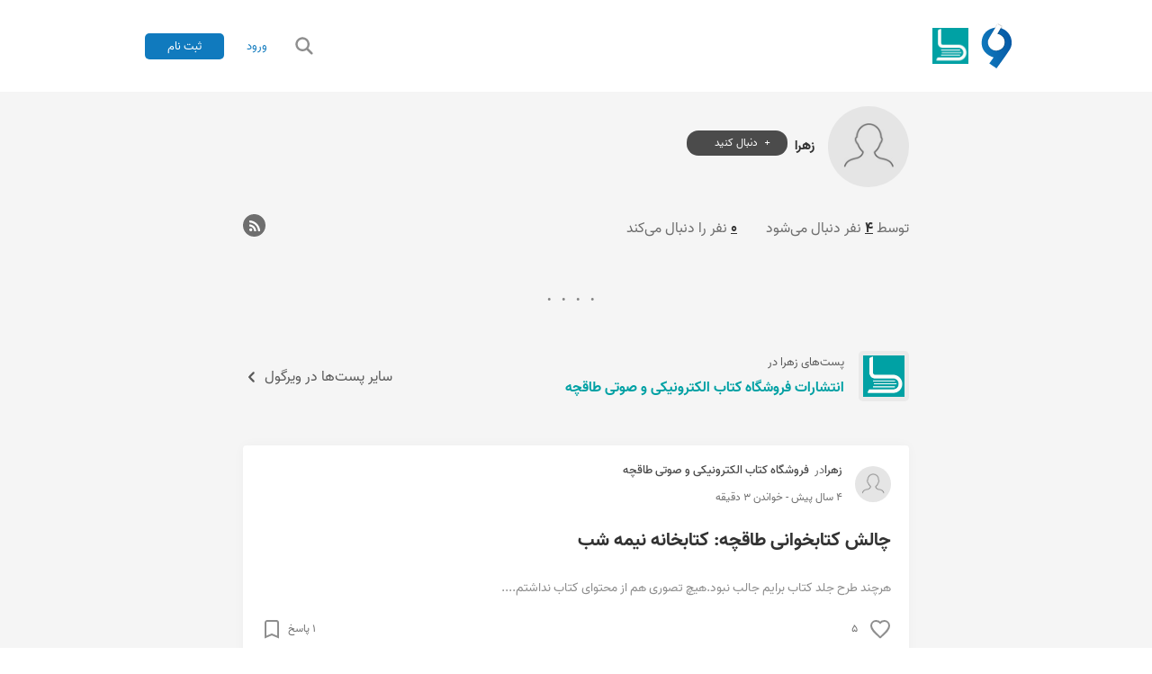

--- FILE ---
content_type: text/html; charset=UTF-8
request_url: https://virgool.io/taaghche/@m_70993834
body_size: 9112
content:
<!DOCTYPE html>
<html lang="fa">
    <head>
<link rel="dns-prefetch" href="//static.virgool.io">
<link rel="dns-prefetch" href="//files.virgool.io">
<link rel="dns-prefetch" href="//virgool.io">
<link rel="dns-prefetch" href="//www.googletagmanager.com">
<link rel="dns-prefetch" href="//www.w3.org">
<link rel="dns-prefetch" href="//schema.org","@type":"WebSite","name":"Virgool","alternateName":"ویرگول","url":"virgool.io","potentialAction":{"@type":"SearchAction","target":"virgool.io">
<link rel="dns-prefetch" href="//schema.org","@type":"Corporation","name":"Virgool","alternateName":"ویرگول","url":"virgool.io","logo":"virgool.io">
        <meta name="csrf-token" content="5YFdCSzNxtxo7yp2LwqZNw3K3Ew6wXI3TaTHICiH">
<meta charset="utf-8">
<meta http-equiv="X-UA-Compatible" content="IE=edge">
<meta name="viewport" content="width=device-width, initial-scale=1">
<link rel="manifest" href="https://static.virgool.io/manifest.json?v=2.19.78">


<title>  زهرا -  فروشگاه کتاب الکترونیکی و صوتی طاقچه </title>
<link rel="shortcut icon" type="image/x-icon" href=https://files.virgool.io/upload/publication/ai5fqg1tczfk/wtjqnt.png>
  <meta name="theme-color" content="#00A1A4">

<link href="https://static.virgool.io/css/styles.css?v=2.19.78" rel="stylesheet" />
<link rel="mask-icon" href="https://static.virgool.io/images/icon.svg?v=2.19.78">



      <link rel="apple-touch-icon" href="https://files.virgool.io/upload/publication/ai5fqg1tczfk/wtjqnt.png">
      <link rel="apple-touch-icon" sizes="60x60" href="https://files.virgool.io/upload/publication/ai5fqg1tczfk/wtjqnt.png?x-img=v1/resize,w_60">
      <link rel="apple-touch-icon" sizes="76x76" href="https://files.virgool.io/upload/publication/ai5fqg1tczfk/wtjqnt.png?x-img=v1/resize,w_76">
      <link rel="apple-touch-icon" sizes="120x120" href="https://files.virgool.io/upload/publication/ai5fqg1tczfk/wtjqnt.png?x-img=v1/resize,w_120">
      <link rel="apple-touch-icon" sizes="152x152" href="https://files.virgool.io/upload/publication/ai5fqg1tczfk/wtjqnt.png?x-img=v1/resize,w_152">
  

<meta property="og:site_name" content="ویرگول">
<meta property="og:title" content=" زهرا">
<meta property="og:description" content="خواندن نوشته‌های زهرا در ویرگول. هر روز زهرا و دیگر کاربران صدها مطلب خواندنی در موضوعات مختلف در ویرگول منتشر می‌کنند.">
<meta name="description" content="خواندن نوشته‌های زهرا در ویرگول. هر روز زهرا و دیگر کاربران صدها مطلب خواندنی در موضوعات مختلف در ویرگول منتشر می‌کنند.">
<meta property="og:type" content="profile">
<meta property="og:url" content="https://virgool.io/taaghche/@m_70993834">
<meta property="og:locale" content="fa">

<meta name="referrer" content="unsafe-url">

<meta name="robots" content="max-snippet:-1, max-image-preview:large, max-video-preview:-1" />


<meta name="twitter:card" content="summary">
<meta name="twitter:site" content="@virgool_io">
<meta name="twitter:title" content=" زهرا">
<meta name="twitter:description" content="خواندن نوشته‌های زهرا در ویرگول. هر روز زهرا و دیگر کاربران صدها مطلب خواندنی در موضوعات مختلف در ویرگول منتشر می‌کنند.">







<meta name="apple-mobile-web-app-status-bar-style" content="translucent" />

<link rel="apple-touch-startup-image" href="https://static.virgool.io/images/pwa/ios/launch-640x1136.png?v=2.19.78" media="(device-width: 320px) and (device-height: 568px) and (-webkit-device-pixel-ratio: 2) and (orientation: portrait)">
<link rel="apple-touch-startup-image" href="https://static.virgool.io/images/pwa/ios/launch-750x1294.png?v=2.19.78" media="(device-width: 375px) and (device-height: 667px) and (-webkit-device-pixel-ratio: 2) and (orientation: portrait)">
<link rel="apple-touch-startup-image" href="https://static.virgool.io/images/pwa/ios/launch-1242x2148.png?v=2.19.78" media="(device-width: 414px) and (device-height: 736px) and (-webkit-device-pixel-ratio: 3) and (orientation: portrait)">
<link rel="apple-touch-startup-image" href="https://static.virgool.io/images/pwa/ios/launch-1125x2436.png?v=2.19.78" media="(device-width: 375px) and (device-height: 812px) and (-webkit-device-pixel-ratio: 3) and (orientation: portrait)">
<link rel="apple-touch-startup-image" href="https://static.virgool.io/images/pwa/ios/launch-1536x2048.png?v=2.19.78" media="(min-device-width: 768px) and (max-device-width: 1024px) and (-webkit-min-device-pixel-ratio: 2) and (orientation: portrait)">
<link rel="apple-touch-startup-image" href="https://static.virgool.io/images/pwa/ios/launch-1668x2224.png?v=2.19.78" media="(min-device-width: 834px) and (max-device-width: 834px) and (-webkit-min-device-pixel-ratio: 2) and (orientation: portrait)">
<link rel="apple-touch-startup-image" href="https://static.virgool.io/images/pwa/ios/launch-2048x2732.png?v=2.19.78" media="(min-device-width: 1024px) and (max-device-width: 1024px) and (-webkit-min-device-pixel-ratio: 2) and (orientation: portrait)">

<link rel='stylesheet' type='text/css' href="https://virgool.io/dynamic-styles/taaghche" />




<script>(function(w,d,s,l,i){w[l]=w[l]||[];w[l].push({'gtm.start':
new Date().getTime(),event:'gtm.js'});var f=d.getElementsByTagName(s)[0],
j=d.createElement(s),dl=l!='dataLayer'?'&l='+l:'';j.async=true;j.src=
'https://www.googletagmanager.com/gtm.js?id='+i+dl;f.parentNode.insertBefore(j,f);
})(window,document,'script','dataLayer','GTM-5GS688K');</script>

    </head>

  <body data-page-name="publication.internal.user" class="body-publication-internal-user     "
         data-login="false" data-app="production">

          
   <noscript><iframe src="https://www.googletagmanager.com/ns.html?id=GTM-5GS688K"
   height="0" width="0" style="display:none;visibility:hidden"></iframe></noscript>
   
   

      <section class="site-body">

      <div class="alert"></div>

         
         
      
      
   <header class="header">
      <section class="navbar js-navbar   ">
    <div class="pwa-navbar-section">
    <button class="js-pwa-back-button pwa-back-button">
      <svg width="20" x="0px" y="0px" viewBox="0 0 492 492" style="enable-background:new 0 0 492 492;">
          <path d="M198.608,246.104L382.664,62.04c5.068-5.056,7.856-11.816,7.856-19.024c0-7.212-2.788-13.968-7.856-19.032l-16.128-16.12
            C361.476,2.792,354.712,0,347.504,0s-13.964,2.792-19.028,7.864L109.328,227.008c-5.084,5.08-7.868,11.868-7.848,19.084
            c-0.02,7.248,2.76,14.028,7.848,19.112l218.944,218.932c5.064,5.072,11.82,7.864,19.032,7.864c7.208,0,13.964-2.792,19.032-7.864
            l16.124-16.12c10.492-10.492,10.492-27.572,0-38.06L198.608,246.104z"/>
      </svg>
    </button>
  </div>
    <section class="topbar">
     <div id="App_Search" class="App_Search">
        <div class="navbar-search" for="search--input">
          <div class="container">
             <span id="btn-close-search" class="btn-close-search">
                <svg width="14px" height="14px" viewBox="313 45 14 14" version="1.1" xmlns="http://www.w3.org/2000/svg" xmlns:xlink="http://www.w3.org/1999/xlink">
               <polygon id="Fill-2" stroke="none" fill="#AEAEAE" fill-rule="evenodd" points="326.999999 46.4099998 325.589999 45 320 50.5899998 314.41 45 313 46.4099998 318.59 51.9999996 313 57.5899993 314.41 58.9999992 320 53.4099993 325.589999 58.9999992 326.999999 57.5899993 321.409999 51.9999996"></polygon>
               </svg>
             </span>
            <form id="cse-search-box" action="https://virgool.io/search">
                <input class="search--input" type="text" autocomplete="off" name="q" placeholder="در بین مقالات، نویسندگان و… جستجو کنید" required/>
            </form>
          </div>
        </div>
     </div>
     <div class="container">
        <section class="topbar-inner flexContainer" >

           <div class="navbar-block">
               <a href="https://virgool.io" class="navbar-logo">
                <svg width="35px" height="50px" viewBox="0 0 204 304">
                  <style type="text/css">
                    .st0{fill:url(#Shape_1_);}
                    .st1{filter:url(#filter-3);}
                    .st2{fill:#FFFFFF;}
                  </style>
                  <filter filterUnits="objectBoundingBox" height="200%" id="filter-3" width="200%" x="-50%" y="-50%">
                  <feOffset dx="0" dy="1" in="SourceAlpha" result="shadowOffsetOuter1"></feOffset>
                  <feGaussianBlur in="shadowOffsetOuter1" result="shadowBlurOuter1" stdDeviation="1.5"></feGaussianBlur>
                  <feColorMatrix in="shadowBlurOuter1" type="matrix" values="0 0 0 0 0   0 0 0 0 0   0 0 0 0 0  0 0 0 0.5 0"></feColorMatrix>
                  </filter>
                  <linearGradient id="Shape_1_" gradientUnits="userSpaceOnUse" x1="-892.5724" y1="1149.3007" x2="-891.5724" y2="1149.5884" gradientTransform="matrix(203.0965 0 0 -275.684 181280.5781 317044.6562)">
                  <stop offset="0" style="stop-color:#107ABD"></stop>
                  <stop offset="1" style="stop-color:#0658A5"></stop>
                  </linearGradient>
                  <path id="Shape" class="st0" d="M100.2,303.7c-16.2-11.1-32.1-22-48.5-33.2c9.9-13.9,19.7-27.4,29-40.4
                                        c-10.1-4.2-20.5-7.2-29.4-12.7c-35.1-21.5-54-52.6-51-94.4c3.1-43.4,26.3-73.9,66.5-88.4c67.8-24.4,125,23.1,134.4,75.5
                                        c4.1,22.8,1.9,45.2-10.4,65.1c-12.4,20.1-26.2,39.4-39.8,58.7c-15.6,22-31.7,43.7-47.5,65.5C102.6,300.6,101.7,301.8,100.2,303.7z"></path>
                  <g id="Fill-1" transform="translate(113.070063, 101.070415) rotate(210.000000) translate(-113.070063, -101.070415) ">
                    <g class="st1">
                      <path id="path-2_2_" d="M164.9,183.5c-11,0-21.8,0-32.9,0c0.2-9.5,0.4-49.1,0.6-58c-6,1.2-11.8,3.1-17.6,3.4
                                              c-23,1.2-41.5-7.3-53.3-27.5c-12.3-21-11.2-42.5,2.8-61.8c23.6-32.7,65.1-28.8,85.9-7.6c9.1,9.2,15.2,20.3,15.7,33.4
                                              c0.6,13.2,0.3,26.4,0.1,39.7"></path>
                    </g>
                    <g>
                      <path id="path-2_1_" class="st2" d="M166.6,182.5c-11,0-21.8,0-32.9,0c0.2-9.5,0.4-49.1,0.6-58c-6,1.2-11.8,3.1-17.6,3.4
                                              c-23,1.2-41.5-7.3-53.3-27.5c-12.3-21-11.2-42.5,2.8-61.8c23.6-32.7,65.1-28.8,85.9-7.6c9.1,9.2,15.2,20.3,15.7,33.4
                                              c0.6,13.2,0.3,26.4,0.1,39.7"></path>
                    </g>
                  </g>
                </svg>
               </a>
               
                                                   <a class="publication-logo" href=https://virgool.io/taaghche>
                    <img src="https://files.virgool.io/upload/publication/ai5fqg1tczfk/wtjqnt.png" alt="فروشگاه کتاب الکترونیکی و صوتی طاقچه"/>
                  </a>
                                 
                            <div class="userLogin button">
                           </div>
             
           </div>
           <div class="navbar-block userOption">
                      <div id="open-search-bar" class="btn-search btn-icon button">
             <svg height="22" viewBox="0 0 18 18" width="22">
              <rect fill="#ff13dc" opacity="0" width="22" height="22" />
              <path d="M16.5865,15.107,12.7,11.2215A6.413,6.413,0,1,0,11.2215,12.7l3.886,3.886a1.05,1.05,0,0,0,1.479-1.479ZM3,7.5A4.5,4.5,0,1,1,7.5,12,4.5,4.5,0,0,1,3,7.5Z" />
             </svg>
           </div>
             
             

                          <div class="userLogin button js-userLogin">
                <span class="btn">
                                          <a class="btn-text" href="https://virgool.io/login" title="ورود به حساب کاربری">ورود</a>
                      <a class="btn-text navbar-signup-button" href="https://virgool.io/register" title="ثبت نام در ویرگول">ثبت نام</a>
                                    </span>
             </div>
             

                                                           
           </div>
        </section>
      </div>
  </section>

  
  </section>
   </header>

     <main id="app" class="site-main">
        <section class="page page-publication-internal-user page-">
           <section class="page-inner">

            
            <section class="page-content">
               
<section class="m-listview">
    <article class="m-container">
                    <header class="listview-header">
            	<div class="profile-author-module">
		<header class="author module">
    <div class="module--avatar">
                                    <a href="https://virgool.io/taaghche/@m_70993834">
                                    <img src="https://static.virgool.io/images/default-avatar.jpg" alt="زهرا">
            </a>

    </div>
    <div class="module-info">
        <div class="module-header" data-user-id="1052806">
                                                <a class="module--name" href="https://virgool.io/taaghche/@m_70993834">
                                        زهرا
           </a>
            
                            <button data-action-name="follow" class="btn btn-follow btn-sm btn-rounded"></button>
            
                    </div>
                    <p class="module--bio js--linkify"></p>
                    </div>
</header>

				
		<aside class="user-information">
							<div class="follow-count js-follow-section-count" data-user-id="1052806">
					<a class="follow-label followers" href="https://virgool.io/@m_70993834/followers" rel="nofollow">توسط <span>۴</span> نفر دنبال می‌شود</a>
					<a class="follow-label following" href="https://virgool.io/@m_70993834/following" rel="nofollow"><span>۰</span> نفر را دنبال می‌کند</a>
				</div>
				<div class="socialnetwork">
															<a class="icon--rss" href="https://virgool.io/feed/@m_70993834" title="فید RSS زهرا" target="_blank">
						<svg xmlns="http://www.w3.org/2000/svg" xmlns:xlink="http://www.w3.org/1999/xlink" x="0px" y="0px"
							width="12" height="12" viewBox="0 0 402.041 402.04">
								<path d="M54.816,292.382c-15.229,0-28.169,5.331-38.831,15.988C5.33,319.026,0,331.969,0,347.197
									c0,15.232,5.325,28.172,15.985,38.828c10.662,10.657,23.606,15.988,38.831,15.988c15.227,0,28.168-5.331,38.828-15.988
									c10.656-10.656,15.986-23.596,15.986-38.828c0-15.229-5.33-28.171-15.986-38.827C82.987,297.713,70.046,292.382,54.816,292.382z"
									/>
								<path d="M181.01,221.002c-21.51-21.698-46.158-38.97-73.948-51.816c-27.79-12.85-56.914-20.511-87.366-22.985h-1.425
									c-4.949,0-9.042,1.619-12.275,4.854C1.997,154.477,0,158.953,0,164.472v38.543c0,4.757,1.569,8.85,4.708,12.279
									c3.14,3.429,7.089,5.332,11.848,5.708c43.586,4.189,80.845,21.752,111.773,52.678c30.93,30.926,48.49,68.187,52.677,111.771
									c0.382,4.764,2.284,8.712,5.712,11.847c3.427,3.148,7.517,4.72,12.275,4.72h38.545c5.517,0,9.989-1.995,13.415-5.996
									c3.621-3.812,5.236-8.381,4.863-13.709c-2.478-30.447-10.14-59.573-22.987-87.361C219.983,267.16,202.708,242.514,181.01,221.002z
									"/>
								<path d="M367.728,239.701c-20.365-45.585-48.345-86.078-83.936-121.482c-35.405-35.594-75.896-63.572-121.485-83.939
									C116.723,13.917,68.996,2.494,19.126,0.02h-0.855c-4.949,0-9.136,1.713-12.563,5.14C1.903,8.583,0,12.964,0,18.294v40.825
									c0,4.76,1.667,8.897,4.996,12.419c3.33,3.523,7.373,5.376,12.132,5.57c40.924,2.478,79.799,12.188,116.63,29.127
									c36.83,16.94,68.806,38.972,95.93,66.09c27.118,27.123,49.149,59.101,66.089,95.931c16.94,36.836,26.557,75.705,28.839,116.627
									c0.195,4.764,2.046,8.809,5.564,12.139c3.524,3.329,7.762,4.999,12.71,4.999h40.823c5.331,0,9.701-1.902,13.134-5.715
									c3.809-3.806,5.517-8.274,5.144-13.415C399.52,333.017,388.093,285.291,367.728,239.701z"/>
						</svg>
					</a>
				</div>
					</aside>
	</div>        </header>

        <div class="line-devider">
            <hr class="line-devider">
        </div>

        
        <div class="listview-content clearfix">
            
														<div class="posts-in-publication">
					<div class="posts-in-publication-info">
						<span class="posts-in-publication-info-logo">
															<a href="https://virgool.io/taaghche">
									<img src="https://files.virgool.io/upload/publication/ai5fqg1tczfk/wtjqnt.png">
								</a>
													</span>
						<span class="posts-in-publication-info-text">
							<p>پست‌های زهرا در</p>
															<p class="publication-name"><a href="https://virgool.io/taaghche">انتشارات فروشگاه کتاب الکترونیکی و صوتی طاقچه</a></p>
													</span>
					</div>
					<div class="posts-in-virgool">
						<a href="https://virgool.io/@m_70993834">
							سایر پست‌ها در ویرگول
							<svg class="icon-mr" width="20" height="20" viewBox="0 0 30 30">
								<path d="M18.678 6.774c0.669 0.654 0.721 1.565 0 2.364l-5.62 5.862 5.62 5.862c0.721 0.8 0.669 1.711 0 2.361-0.668 0.654-1.795 0.612-2.422 0-0.627-0.609-6.753-7.043-6.753-7.043-0.335-0.325-0.502-0.753-0.502-1.18s0.168-0.855 0.502-1.184c0 0 6.126-6.43 6.753-7.042 0.627-0.614 1.755-0.654 2.422 0z"></path>
							</svg>
						</a>
					</div>
				</div>
						<div class="post-stream js-infinite-container">

    
                                    

            <article class="card card-post js-button-action">
                <header class="post-meta" data-user-id="dkdjaot1zlyn">
                    <div class="postStream-author popover-box js-popover" data-user-hash="dkdjaot1zlyn">
                        <div class="meta--avatar js-popover-append">
                            <a href="https://virgool.io/taaghche/@m_70993834">
                                <img src="https://static.virgool.io/images/default-avatar.jpg" alt="زهرا">
                            </a>
                        </div>
                        <div class="meta--author">
                            <div class="is-inline-flex is-align-items-center is-justify-content-center mb-10">
                                <a class="link name " href="https://virgool.io/taaghche/@m_70993834">زهرا</a>
                                                                    در <a class="link name publication-name mr-6" href="https://virgool.io/taaghche">فروشگاه کتاب الکترونیکی و صوتی طاقچه</a>
                                                            </div>
                            <div class="meta--time">
                                                                ۴ سال پیش
                                -
                                <span class="time">خواندن ۳ دقیقه</span>
                            </div>
                        </div>
                    </div>
                                                        </header>
                <div class="post-content">
                    <a href="https://virgool.io/taaghche/%DA%86%D8%A7%D9%84%D8%B4-%DA%A9%D8%AA%D8%A7%D8%A8%D8%AE%D9%88%D8%A7%D9%86%DB%8C-%D8%B7%D8%A7%D9%82%DA%86%D9%87-%DA%A9%D8%AA%D8%A7%D8%A8%D8%AE%D8%A7%D9%86%D9%87-%D9%86%DB%8C%D9%85%D9%87-%D8%B4%D8%A8-dz3fgispa0a3">
                        <h2 class="post--title">چالش کتابخوانی طاقچه: کتابخانه نیمه شب</h2>
                        <div class="post--text">
                                                        هرچند طرح جلد کتاب برایم جالب نبود.هیچ تصوری هم از محتوای کتاب نداشتم....
                        </div>
                    </a>
                </div>
                <footer class="post-footer">
                    <div class="btn-action">
                        <button 
                            data-model="post"
                            data-action-name="like"
                            data-identifier="dz3fgispa0a3" 
                            class="btn-like js-like " 
                        >
                            <div class="heart">
                                <svg class="icon" width="24" height="24" viewBox="0 0 24 24">
                                    <path d="M12 21.328l-1.453-1.313c-5.156-4.688-8.531-7.734-8.531-11.531 0-3.094 2.391-5.484 5.484-5.484 1.734 0 3.422 0.844 4.5 2.109 1.078-1.266 2.766-2.109 4.5-2.109 3.094 0 5.484 2.391 5.484 5.484 0 3.797-3.375 6.891-8.531 11.578z"></path>
                                </svg>
                            </div>
                        </button>
                        <a href="https://virgool.io/taaghche/%DA%86%D8%A7%D9%84%D8%B4-%DA%A9%D8%AA%D8%A7%D8%A8%D8%AE%D9%88%D8%A7%D9%86%DB%8C-%D8%B7%D8%A7%D9%82%DA%86%D9%87-%DA%A9%D8%AA%D8%A7%D8%A8%D8%AE%D8%A7%D9%86%D9%87-%D9%86%DB%8C%D9%85%D9%87-%D8%B4%D8%A8-dz3fgispa0a3/likes" rel="nofollow" class="iconLabel js-action-counter">
                            ۵
                        </a>
                    </div>

                    <div class="btn-action">
                                                    <a class="iconLabel" href="https://virgool.io/taaghche/%DA%86%D8%A7%D9%84%D8%B4-%DA%A9%D8%AA%D8%A7%D8%A8%D8%AE%D9%88%D8%A7%D9%86%DB%8C-%D8%B7%D8%A7%D9%82%DA%86%D9%87-%DA%A9%D8%AA%D8%A7%D8%A8%D8%AE%D8%A7%D9%86%D9%87-%D9%86%DB%8C%D9%85%D9%87-%D8%B4%D8%A8-dz3fgispa0a3#--responses">۱ پاسخ</a>
                                                <button 
                            data-model="post"
                            data-action-name="bookmark"
                            data-identifier="dz3fgispa0a3" 
                            class="btn-bookmark js-bookmark " 
                        >
                        <svg class="icon svg stroke" width="24" height="24" viewBox="0 0 24 24">
                            <path d="M17.016 3c1.078 0 1.969 0.938 1.969 2.016v15.984l-6.984-3-6.984 3v-15.984c0-1.078 0.891-2.016 1.969-2.016h10.031z"></path>
                        </svg>
                        </button>
                    </div>

                </footer>
            </article>

            
                                            

            <article class="card card-post js-button-action">
                <header class="post-meta" data-user-id="dkdjaot1zlyn">
                    <div class="postStream-author popover-box js-popover" data-user-hash="dkdjaot1zlyn">
                        <div class="meta--avatar js-popover-append">
                            <a href="https://virgool.io/taaghche/@m_70993834">
                                <img src="https://static.virgool.io/images/default-avatar.jpg" alt="زهرا">
                            </a>
                        </div>
                        <div class="meta--author">
                            <div class="is-inline-flex is-align-items-center is-justify-content-center mb-10">
                                <a class="link name " href="https://virgool.io/taaghche/@m_70993834">زهرا</a>
                                                                    در <a class="link name publication-name mr-6" href="https://virgool.io/taaghche">فروشگاه کتاب الکترونیکی و صوتی طاقچه</a>
                                                            </div>
                            <div class="meta--time">
                                                                ۴ سال پیش
                                -
                                <span class="time">خواندن ۳ دقیقه</span>
                            </div>
                        </div>
                    </div>
                                                        </header>
                <div class="post-content">
                    <a href="https://virgool.io/taaghche/%DA%86%D8%A7%D9%84%D8%B4-%DA%A9%D8%AA%D8%A7%D8%A8%D8%AE%D9%88%D8%A7%D9%86%DB%8C-%D8%B7%D8%A7%D9%82%DA%86%D9%87-%D8%A7%D9%82%DB%8C%D8%A7%D9%86%D9%88%D8%B3-%D9%85%D8%B4%D8%B1%D9%82-hs6x5tf6hv30">
                        <h2 class="post--title">چالش کتابخوانی طاقچه: اقیانوس مشرق</h2>
                        <div class="post--text">
                                                            <figure class="post--cover">
                                    <img src="https://files.virgool.io/upload/users/1052806/posts/hs6x5tf6hv30/4yotdpgc5xdl.jpeg?width=700" alt="چالش کتابخوانی طاقچه: اقیانوس مشرق">
                                </figure>
                                                        ۶ سال پیش به وسیله کتاب پسران دوزخ فرزندان قابیل با مجید پورولی کلشتری...
                        </div>
                    </a>
                </div>
                <footer class="post-footer">
                    <div class="btn-action">
                        <button 
                            data-model="post"
                            data-action-name="like"
                            data-identifier="hs6x5tf6hv30" 
                            class="btn-like js-like " 
                        >
                            <div class="heart">
                                <svg class="icon" width="24" height="24" viewBox="0 0 24 24">
                                    <path d="M12 21.328l-1.453-1.313c-5.156-4.688-8.531-7.734-8.531-11.531 0-3.094 2.391-5.484 5.484-5.484 1.734 0 3.422 0.844 4.5 2.109 1.078-1.266 2.766-2.109 4.5-2.109 3.094 0 5.484 2.391 5.484 5.484 0 3.797-3.375 6.891-8.531 11.578z"></path>
                                </svg>
                            </div>
                        </button>
                        <a href="https://virgool.io/taaghche/%DA%86%D8%A7%D9%84%D8%B4-%DA%A9%D8%AA%D8%A7%D8%A8%D8%AE%D9%88%D8%A7%D9%86%DB%8C-%D8%B7%D8%A7%D9%82%DA%86%D9%87-%D8%A7%D9%82%DB%8C%D8%A7%D9%86%D9%88%D8%B3-%D9%85%D8%B4%D8%B1%D9%82-hs6x5tf6hv30/likes" rel="nofollow" class="iconLabel js-action-counter">
                            ۳
                        </a>
                    </div>

                    <div class="btn-action">
                                                    <a class="iconLabel" href="https://virgool.io/taaghche/%DA%86%D8%A7%D9%84%D8%B4-%DA%A9%D8%AA%D8%A7%D8%A8%D8%AE%D9%88%D8%A7%D9%86%DB%8C-%D8%B7%D8%A7%D9%82%DA%86%D9%87-%D8%A7%D9%82%DB%8C%D8%A7%D9%86%D9%88%D8%B3-%D9%85%D8%B4%D8%B1%D9%82-hs6x5tf6hv30#--responses">۱ پاسخ</a>
                                                <button 
                            data-model="post"
                            data-action-name="bookmark"
                            data-identifier="hs6x5tf6hv30" 
                            class="btn-bookmark js-bookmark " 
                        >
                        <svg class="icon svg stroke" width="24" height="24" viewBox="0 0 24 24">
                            <path d="M17.016 3c1.078 0 1.969 0.938 1.969 2.016v15.984l-6.984-3-6.984 3v-15.984c0-1.078 0.891-2.016 1.969-2.016h10.031z"></path>
                        </svg>
                        </button>
                    </div>

                </footer>
            </article>

            
                                            

            <article class="card card-post js-button-action">
                <header class="post-meta" data-user-id="dkdjaot1zlyn">
                    <div class="postStream-author popover-box js-popover" data-user-hash="dkdjaot1zlyn">
                        <div class="meta--avatar js-popover-append">
                            <a href="https://virgool.io/taaghche/@m_70993834">
                                <img src="https://static.virgool.io/images/default-avatar.jpg" alt="زهرا">
                            </a>
                        </div>
                        <div class="meta--author">
                            <div class="is-inline-flex is-align-items-center is-justify-content-center mb-10">
                                <a class="link name " href="https://virgool.io/taaghche/@m_70993834">زهرا</a>
                                                                    در <a class="link name publication-name mr-6" href="https://virgool.io/taaghche">فروشگاه کتاب الکترونیکی و صوتی طاقچه</a>
                                                            </div>
                            <div class="meta--time">
                                                                ۴ سال پیش
                                -
                                <span class="time">خواندن ۲ دقیقه</span>
                            </div>
                        </div>
                    </div>
                                                        </header>
                <div class="post-content">
                    <a href="https://virgool.io/taaghche/%DA%86%D8%A7%D9%84%D8%B4-%DA%A9%D8%AA%D8%A7%D8%A8%D8%AE%D9%88%D8%A7%D9%86%DB%8C-%D8%B7%D8%A7%D9%82%DA%86%D9%87-%D8%A8%D8%B1%D8%AC%D8%A7%D8%AF%D9%87-%D9%87%D8%A7%DB%8C-%D8%A2%D8%A8%DB%8C-%D8%B3%D8%B1%D8%AE-ofqcfndsgcmu">
                        <h2 class="post--title">چالش کتابخوانی طاقچه : برجاده های آبی سرخ</h2>
                        <div class="post--text">
                                                        مدت ها بود تعریف کتاب های استاد نادر ابراهیمی رو زیاد می‌شنیدم.اولین ک...
                        </div>
                    </a>
                </div>
                <footer class="post-footer">
                    <div class="btn-action">
                        <button 
                            data-model="post"
                            data-action-name="like"
                            data-identifier="ofqcfndsgcmu" 
                            class="btn-like js-like " 
                        >
                            <div class="heart">
                                <svg class="icon" width="24" height="24" viewBox="0 0 24 24">
                                    <path d="M12 21.328l-1.453-1.313c-5.156-4.688-8.531-7.734-8.531-11.531 0-3.094 2.391-5.484 5.484-5.484 1.734 0 3.422 0.844 4.5 2.109 1.078-1.266 2.766-2.109 4.5-2.109 3.094 0 5.484 2.391 5.484 5.484 0 3.797-3.375 6.891-8.531 11.578z"></path>
                                </svg>
                            </div>
                        </button>
                        <a href="https://virgool.io/taaghche/%DA%86%D8%A7%D9%84%D8%B4-%DA%A9%D8%AA%D8%A7%D8%A8%D8%AE%D9%88%D8%A7%D9%86%DB%8C-%D8%B7%D8%A7%D9%82%DA%86%D9%87-%D8%A8%D8%B1%D8%AC%D8%A7%D8%AF%D9%87-%D9%87%D8%A7%DB%8C-%D8%A2%D8%A8%DB%8C-%D8%B3%D8%B1%D8%AE-ofqcfndsgcmu/likes" rel="nofollow" class="iconLabel js-action-counter">
                            ۱
                        </a>
                    </div>

                    <div class="btn-action">
                                                <button 
                            data-model="post"
                            data-action-name="bookmark"
                            data-identifier="ofqcfndsgcmu" 
                            class="btn-bookmark js-bookmark " 
                        >
                        <svg class="icon svg stroke" width="24" height="24" viewBox="0 0 24 24">
                            <path d="M17.016 3c1.078 0 1.969 0.938 1.969 2.016v15.984l-6.984-3-6.984 3v-15.984c0-1.078 0.891-2.016 1.969-2.016h10.031z"></path>
                        </svg>
                        </button>
                    </div>

                </footer>
            </article>

            
                                            

            <article class="card card-post js-button-action">
                <header class="post-meta" data-user-id="dkdjaot1zlyn">
                    <div class="postStream-author popover-box js-popover" data-user-hash="dkdjaot1zlyn">
                        <div class="meta--avatar js-popover-append">
                            <a href="https://virgool.io/taaghche/@m_70993834">
                                <img src="https://static.virgool.io/images/default-avatar.jpg" alt="زهرا">
                            </a>
                        </div>
                        <div class="meta--author">
                            <div class="is-inline-flex is-align-items-center is-justify-content-center mb-10">
                                <a class="link name " href="https://virgool.io/taaghche/@m_70993834">زهرا</a>
                                                                    در <a class="link name publication-name mr-6" href="https://virgool.io/taaghche">فروشگاه کتاب الکترونیکی و صوتی طاقچه</a>
                                                            </div>
                            <div class="meta--time">
                                                                ۴ سال پیش
                                -
                                <span class="time">خواندن ۳ دقیقه</span>
                            </div>
                        </div>
                    </div>
                                                        </header>
                <div class="post-content">
                    <a href="https://virgool.io/taaghche/%DA%86%D8%A7%D9%84%D8%B4-%DA%A9%D8%AA%D8%A7%D8%A8-%D8%AE%D9%88%D8%A7%D9%86%DB%8C-%D8%B7%D8%A7%D9%82%DA%86%D9%87-%D8%A2%D9%86-%D8%AF%D8%AE%D8%AA%D8%B1-%DB%8C%D9%87%D9%88%D8%AF%DB%8C-ack7mpxiasy2">
                        <h2 class="post--title">چالش کتاب‌خوانی طاقچه؛ آن دختر یهودی</h2>
                        <div class="post--text">
                                                            <figure class="post--cover">
                                    <img src="https://files.virgool.io/upload/users/1052806/posts/ack7mpxiasy2/vqtkbcqyd9zl.jpeg?width=700" alt="چالش کتاب‌خوانی طاقچه؛ آن دختر یهودی">
                                </figure>
                                                        مدت‌ها پیش طاقچه کتاب آن دختر یهودی را رایگان کرده بود .به عادت همیشه...
                        </div>
                    </a>
                </div>
                <footer class="post-footer">
                    <div class="btn-action">
                        <button 
                            data-model="post"
                            data-action-name="like"
                            data-identifier="ack7mpxiasy2" 
                            class="btn-like js-like " 
                        >
                            <div class="heart">
                                <svg class="icon" width="24" height="24" viewBox="0 0 24 24">
                                    <path d="M12 21.328l-1.453-1.313c-5.156-4.688-8.531-7.734-8.531-11.531 0-3.094 2.391-5.484 5.484-5.484 1.734 0 3.422 0.844 4.5 2.109 1.078-1.266 2.766-2.109 4.5-2.109 3.094 0 5.484 2.391 5.484 5.484 0 3.797-3.375 6.891-8.531 11.578z"></path>
                                </svg>
                            </div>
                        </button>
                        <a href="https://virgool.io/taaghche/%DA%86%D8%A7%D9%84%D8%B4-%DA%A9%D8%AA%D8%A7%D8%A8-%D8%AE%D9%88%D8%A7%D9%86%DB%8C-%D8%B7%D8%A7%D9%82%DA%86%D9%87-%D8%A2%D9%86-%D8%AF%D8%AE%D8%AA%D8%B1-%DB%8C%D9%87%D9%88%D8%AF%DB%8C-ack7mpxiasy2/likes" rel="nofollow" class="iconLabel js-action-counter">
                            ۳
                        </a>
                    </div>

                    <div class="btn-action">
                                                <button 
                            data-model="post"
                            data-action-name="bookmark"
                            data-identifier="ack7mpxiasy2" 
                            class="btn-bookmark js-bookmark " 
                        >
                        <svg class="icon svg stroke" width="24" height="24" viewBox="0 0 24 24">
                            <path d="M17.016 3c1.078 0 1.969 0.938 1.969 2.016v15.984l-6.984-3-6.984 3v-15.984c0-1.078 0.891-2.016 1.969-2.016h10.031z"></path>
                        </svg>
                        </button>
                    </div>

                </footer>
            </article>

            
                                            

            <article class="card card-post js-button-action">
                <header class="post-meta" data-user-id="dkdjaot1zlyn">
                    <div class="postStream-author popover-box js-popover" data-user-hash="dkdjaot1zlyn">
                        <div class="meta--avatar js-popover-append">
                            <a href="https://virgool.io/taaghche/@m_70993834">
                                <img src="https://static.virgool.io/images/default-avatar.jpg" alt="زهرا">
                            </a>
                        </div>
                        <div class="meta--author">
                            <div class="is-inline-flex is-align-items-center is-justify-content-center mb-10">
                                <a class="link name " href="https://virgool.io/taaghche/@m_70993834">زهرا</a>
                                                                    در <a class="link name publication-name mr-6" href="https://virgool.io/taaghche">فروشگاه کتاب الکترونیکی و صوتی طاقچه</a>
                                                            </div>
                            <div class="meta--time">
                                                                ۵ سال پیش
                                -
                                <span class="time">خواندن ۳ دقیقه</span>
                            </div>
                        </div>
                    </div>
                                                        </header>
                <div class="post-content">
                    <a href="https://virgool.io/taaghche/%DA%86%D8%A7%D9%84%D8%B4-%DA%A9%D8%AA%D8%A7%D8%A8%D8%AE%D9%88%D8%A7%D9%86%DB%8C-%D8%B7%D8%A7%D9%82%DA%86%D9%87-%D8%B2%D8%A7%DB%8C%D9%88-whm1tu4brgdw">
                        <h2 class="post--title">چالش کتابخوانی طاقچه؛ زایو</h2>
                        <div class="post--text">
                                                            <figure class="post--cover">
                                    <img src="https://files.virgool.io/upload/users/1052806/posts/whm1tu4brgdw/wmwzufthsttb.jpeg?width=700" alt="چالش کتابخوانی طاقچه؛ زایو">
                                </figure>
                                                        زایو،کتاب  تیر ماه چالش اول راه طاقچه
                        </div>
                    </a>
                </div>
                <footer class="post-footer">
                    <div class="btn-action">
                        <button 
                            data-model="post"
                            data-action-name="like"
                            data-identifier="whm1tu4brgdw" 
                            class="btn-like js-like " 
                        >
                            <div class="heart">
                                <svg class="icon" width="24" height="24" viewBox="0 0 24 24">
                                    <path d="M12 21.328l-1.453-1.313c-5.156-4.688-8.531-7.734-8.531-11.531 0-3.094 2.391-5.484 5.484-5.484 1.734 0 3.422 0.844 4.5 2.109 1.078-1.266 2.766-2.109 4.5-2.109 3.094 0 5.484 2.391 5.484 5.484 0 3.797-3.375 6.891-8.531 11.578z"></path>
                                </svg>
                            </div>
                        </button>
                        <a href="https://virgool.io/taaghche/%DA%86%D8%A7%D9%84%D8%B4-%DA%A9%D8%AA%D8%A7%D8%A8%D8%AE%D9%88%D8%A7%D9%86%DB%8C-%D8%B7%D8%A7%D9%82%DA%86%D9%87-%D8%B2%D8%A7%DB%8C%D9%88-whm1tu4brgdw/likes" rel="nofollow" class="iconLabel js-action-counter">
                            ۴
                        </a>
                    </div>

                    <div class="btn-action">
                                                <button 
                            data-model="post"
                            data-action-name="bookmark"
                            data-identifier="whm1tu4brgdw" 
                            class="btn-bookmark js-bookmark " 
                        >
                        <svg class="icon svg stroke" width="24" height="24" viewBox="0 0 24 24">
                            <path d="M17.016 3c1.078 0 1.969 0.938 1.969 2.016v15.984l-6.984-3-6.984 3v-15.984c0-1.078 0.891-2.016 1.969-2.016h10.031z"></path>
                        </svg>
                        </button>
                    </div>

                </footer>
            </article>

            
                    
        
        

        

    </div>
			
        </div>
        </article>
</section>


            </section>


         </section>

         
     </main>


</section>
   <script>
    if (!navigator.serviceWorker.controller) {
        navigator.serviceWorker.register("https://static.virgool.io/sw.js?v=2.19.78").then(function(reg) {
            console.log("Service worker has been registered for scope: " + reg.scope);
        });
    }
    </script>

    <div id="app-root-modal"></div>

<script>
  window.shareData = {
    authUser: null,
    entryData: null,
    hostname: "https://virgool.io",
    frontend_env: "production",
  }
</script>

<script type="application/ld+json">
{"@context":"https://schema.org","@type":"WebSite","name":"Virgool","alternateName":"ویرگول","url":"https://virgool.io","potentialAction":{"@type":"SearchAction","target":"https://virgool.io/search?q={search_term}","query-input":"required name=search_term"}}
</script>

<script type="application/ld+json">
{"@context":"https://schema.org","@type":"Corporation","name":"Virgool","alternateName":"ویرگول","url":"https://virgool.io","logo":"https://virgool.io/image/logo.webp","sameAs":["https://www.facebook.com/virgool.io","https://twitter.com/virgool_io","https://instagram.com/virgool.io","https://www.linkedin.com/company/virgool.io"],"contactPoint":[{"@type":"ContactPoint","email":"hi@virgool.io","contactType":"customer service"}]}
</script>    
        <script>
      window.publicationData = {"id":4567,"user_id":93289,"name":"taaghche","custom_domain":null,"title":"\u0641\u0631\u0648\u0634\u06af\u0627\u0647 \u06a9\u062a\u0627\u0628 \u0627\u0644\u06a9\u062a\u0631\u0648\u0646\u06cc\u06a9\u06cc \u0648 \u0635\u0648\u062a\u06cc \u0637\u0627\u0642\u0686\u0647","description":"\u0637\u0627\u0642\u0686\u0647 \u06cc\u06a9 \u0633\u0627\u06cc\u062a \u0648 \u0627\u067e\u0644\u06cc\u06a9\u06cc\u0634\u0646 \u06a9\u062a\u0627\u0628 \u0627\u0644\u06a9\u062a\u0631\u0648\u0646\u06cc\u06a9\u06cc \u0648 \u0635\u0648\u062a\u06cc \u0627\u0633\u062a. \u062f\u0631 \u0637\u0627\u0642\u0686\u0647 \u0628\u06cc\u0634 \u0627\u0632 \u06f9\u06f0 \u0647\u0632\u0627\u0631 \u06a9\u062a\u0627\u0628 \u0648\u062c\u0648\u062f \u062f\u0627\u0631\u062f. \u0639\u0644\u0627\u0648\u0647 \u0628\u0631 \u0627\u06cc\u0646\u060c \u0628\u0627 \u062e\u0631\u06cc\u062f \u0627\u0634\u062a\u0631\u0627\u06a9 \u00ab\u0637\u0627\u0642\u0686\u0647 \u0628\u06cc\u200c\u0646\u0647\u0627\u06cc\u062a\u00bb \u0648 \u067e\u0631\u062f\u0627\u062e\u062a \u0647\u0632\u06cc\u0646\u0647\u200c\u0627\u06cc \u0645\u0639\u0627\u062f\u0644 \u0647\u0632\u06cc\u0646\u0647\u0654 \u062e\u0631\u06cc\u062f \u06cc\u06a9 \u06a9\u062a\u0627\u0628\u060c \u0645\u06cc\u200c\u062a\u0648\u0627\u0646\u06cc\u062f \u0628\u0647 \u0628\u06cc\u0634 \u0627\u0632 \u06f3\u06f0 \u0647\u0632\u0627\u0631 \u06a9\u062a\u0627\u0628 \u0645\u062a\u0646\u06cc \u0648 \u0635\u0648\u062a\u06cc \u062f\u0631 \u0637\u0627\u0642\u0686\u0647 \u062f\u0633\u062a\u0631\u0633\u06cc \u067e\u06cc\u062f\u0627 \u06a9\u0646\u06cc\u062f.","main_domain":"","hash":"ai5fqg1tczfk","twitter":"taaghche_ebook","instagram":"taaghche_ebookstore","telegram":"taaghche_ebookstore","color":"#00A1A4","text_color":"#5b5b5b","rss_icon":1,"logo":"upload\/publication\/ai5fqg1tczfk\/wtjqnt.png","header_image":null,"followers":286,"direction":"rtl","created_at":"2021-04-06 19:22:21","updated_at":"2022-11-07 00:15:36"}
    </script>
       <script data-script="commonjs" type="text/javascript" src="https://static.virgool.io/js/commons.js?v=2.19.78"></script>
   <script type="text/javascript" src="https://static.virgool.io/js/main.js?v=2.19.78"></script>

      
         </body>
</html>


--- FILE ---
content_type: text/css; charset=UTF-8
request_url: https://virgool.io/dynamic-styles/taaghche
body_size: 816
content:
.mainColor--bg,
.navbar-menu {
  background-color: #00a1a4!important;
}

.publication-header .navbar {
  background-color: #00a1a4!important;
}

[class*="body-publication"] .comments .responses-buttons .btn-main, 
[class*="body-publication"] .notify.has-new-notify .new-notify-number {
  background-color: #00A1A4!important;
  color: #5b5b5b!important;
}

.comments .responses-buttons .btn-main:hover{
  background-color: #00979a!important;
}

[class*="body-publication"] .navbar-menu * {
  color: #5b5b5b!important;
}

[class*="body-publication"] .navbar-menu .followers-count svg {
  fill: #5b5b5b!important;
}

.mainColor--font,
.poststream .section--title,
.poststream .name,
.post-tags a,
.post-suggestion .name,
.user-menus-list .btn-text,
.comments .responses-editor.open .user--name,
.comments-list .cm-header .name{
  color: #00797c!important;
}

.post-tags a:hover{
  color: #006f72!important;
}
.publication-cta-link {
  background-color: #00A1A4!important;
}
.publication-cta-link:hover {
  background-color: #00979a!important;
}

.readProgressBar::-webkit-progress-value{
  background-color: #00a1a4!important;
  box-shadow: 0 0 5px 0 #00a1a4!important;
}
.readProgressBar::-moz-progress-bar {
  background-color: #00a1a4!important;
  box-shadow: 0 0 5px 0 #00a1a4!important;
}
.posts-in-publication-info-text .publication-name a {
  color: #00A1A4;
}

.posts-in-publication-info-text p {
  max-width: 480px;
  overflow: hidden;
  text-overflow: ellipsis;
  white-space: nowrap;
}

.posts-in-publication-info-text .publication-name a:hover {
  color: #008d90;
}


[class*="body-publication"] .btn-action-toggle {
  border-color: #00979a!important;
  color: #00979a!important;
}

[class*="body-publication"] .btn-action-toggle.is-action {
  background-color: #00979a!important;
  color: #5b5b5b!important;
}



  .publication-header .navbar-collection--title,
  .publication-header .navbar-collection--desc,
  .publication-header .navbar-menu-label a,
  .publication-header .followers-count,
  .publication-header .followers-count a,
  .publication-header .followers-count button,
  .publication-header .userLogin a {
    color: #5b5b5b!important;
  }
  
  .publication-header .navbar svg,
  .publication-header .navbar .btn-search svg path {
    fill: #5b5b5b!important;
  }
  .publication-header .followers-count button{
    border-color: #5b5b5b!important;
  }
